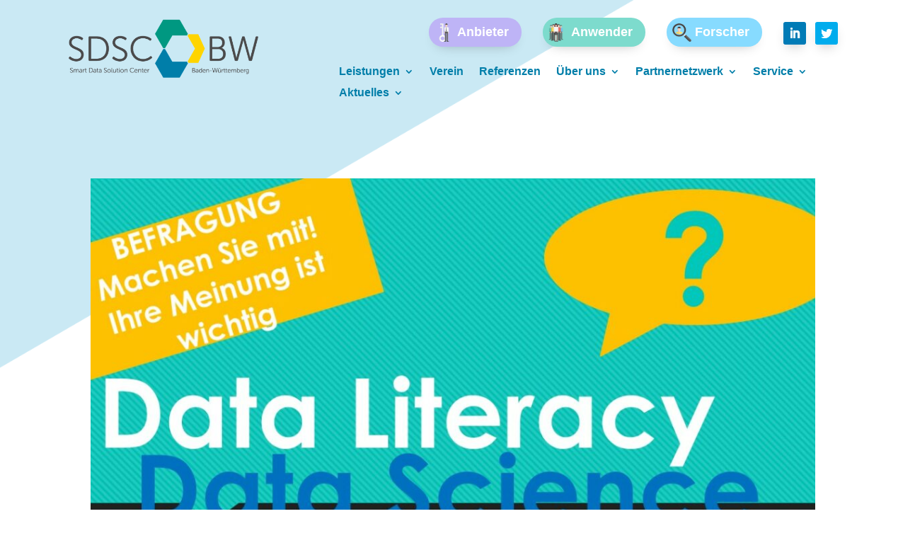

--- FILE ---
content_type: text/css; charset=utf-8
request_url: https://www.sdsc-bw.de/wp-content/et-cache/archive/et-divi-dynamic-tb-4277-late.css?ver=1763475813
body_size: -73
content:
@font-face{font-family:ETmodules;font-display:block;src:url(//www.sdsc-bw.de/wp-content/themes/Divi/core/admin/fonts/modules/social/modules.eot);src:url(//www.sdsc-bw.de/wp-content/themes/Divi/core/admin/fonts/modules/social/modules.eot?#iefix) format("embedded-opentype"),url(//www.sdsc-bw.de/wp-content/themes/Divi/core/admin/fonts/modules/social/modules.ttf) format("truetype"),url(//www.sdsc-bw.de/wp-content/themes/Divi/core/admin/fonts/modules/social/modules.woff) format("woff"),url(//www.sdsc-bw.de/wp-content/themes/Divi/core/admin/fonts/modules/social/modules.svg#ETmodules) format("svg");font-weight:400;font-style:normal}

--- FILE ---
content_type: text/css; charset=utf-8
request_url: https://www.sdsc-bw.de/wp-content/themes/divi-child/style.css?ver=4.19.0
body_size: 4778
content:
/*======================================
Theme Name: Divi Child
Theme URI: https://www.elegantthemes.com/
Description: Divi child theme
Version: 
Author: Divi
Author URI: https://www.elegantthemes.com/
Template: Divi
======================================*/


/* You can add your own CSS styles here. Use !important to overwrite styles if needed. */
 body,h1, h2, h3, h4, h5, h6,.et_pb_button{
     font-weight: 300;
     }
.single .contentTop img{
    max-width: 600px;
    float: left;
    margin-right: 30px;
    margin-bottom: 30px;
    }
body {
	background-size: 70% auto!important;
	font-size: 17px;
}

@media (max-width: 981px) and (orientation: portrait) {
	body {
		background-size: 70% 50vh!important;
	}
}

#main-content {
    background-color: transparent!important;
}

#logo{
    padding: 10px;
    }

#sdsc-header {
	padding: 0;
	background: none;
}

/* Hide element on Desktop */
@media only screen and (min-width: 981px) {
    .hide-on-desktop {
        display: none !important;
    }
}

@media only screen and (max-width: 980px) {
    .hide-on-mobile {
        display: none !important;
    }
}

.post-button-blue {
  display: inline-block;
  color: #ffffff !important;
  border-width: 0px !important;
  border-color: #007ba5;
  border-radius: 30px;
  font-size: 18px;
  font-weight: 700 !important;
  background-color: #007ba5;
  box-shadow: 0px 8px 18px -5px rgba(0,0,0,0.3);
  transition: background-color 300ms ease 0ms,border 300ms ease 0ms;
  padding: .3em 1em;
  line-height: 1.7em !important;
  margin-bottom: 10px;
}

.github-buttons {
	padding: 20px 0 10px 0;
}

.github-buttons .github-link, .github-buttons .colab-link {
	background-color: #007ba5;
	color: #fff;
	padding: 5px 10px 5px 45px;
	border-radius: 5px;
	font-size: 16px;
	margin-right: 15px;
	font-weight: 400;
}

.github-buttons .github-link {
	background: #007ba5 url(/wp-content/uploads/2021/10/icon-github.gif) left center no-repeat;
	background-size: 35px auto;
}

.github-buttons .colab-link {
	background: #007ba5 url(/wp-content/uploads/2021/10/icon-colab.gif) left center no-repeat;
	background-size: 35px auto;
}

#sdsc-header .et_pb_column_3_4, #sdsc-header .et_pb_column_2_3, #sdsc-header .et_pb_column_3_5 {
	text-align: right;
}

#sdsc-header .et_pb_menu .et_pb_menu__wrap {
    justify-content: flex-end;
}

#sdsc-header .et_pb_menu ul.sub-menu {
	background: rgb(238,246,249);
	background: linear-gradient(180deg, rgba(238,246,249,1) 0%, rgba(238,246,249,1) 35%, rgba(189,229,243,1) 100%);
	border-radius: 6px;
	border: none;
}

#sdsc-header .et_pb_menu ul.sub-menu li {
	display: block;
}

#sdsc-header .et_pb_menu ul.sub-menu li a {
	display: inline-block;
	width: auto;
}

#sdsc-header .et_pb_menu li a:hover {
    color: #028c77!important;
	opacity: 1!important;
}

#sdsc-header .et_pb_menu li li a {
    padding: 0;
	line-height: 1.3;
	margin-bottom: 12px; 
	background: none!important;
}

#sdsc-header .et_pb_menu li.current_page_item a {
    color: #028c77!important;
	/*border-bottom: 2px solid #ffd400;*/
}

#sdsc-header .et_pb_menu li.current_page_item li a {
    color: #007ea9!important;
	border-bottom: none;
}

#sdsc-header .et_pb_menu li.current_page_item li a:hover {
    color: #028c77!important;
}

#sdsc-header .et_pb_menu li.current_page_item li.current_page_item a {
    color: #028c77!important;
	/*border-bottom: 2px solid #ffd400;*/
}

#sdsc-header .et_mobile_menu {
	background: #fff!important;
	border-radius: 6px;
	box-shadow: 0 0 12px rgba(0,44,61,0.15);
	border: none;
}

#sdsc-header .et_mobile_menu ul.sub-menu {
	background: none!important;
}

#sdsc-header .et_mobile_menu ul.sub-menu a {
	padding-top: 10px!important;
	padding-bottom: 10px!important;
	margin: 0!important
}

#sdsc-header .et_mobile_menu .anbieter a {
    font-size: 18px;
	color: #fff!important;
	background: #beb4f6 url(/wp-content/uploads/2021/02/icon-anbieter-small.png) center left no-repeat;
	border: none;
margin-bottom: 10px;
	background-size: auto 26px !important;
background-position: 8px center !important;
	padding-left: 40px !important;
}

#sdsc-header .et_mobile_menu .anwender a {
    font-size: 18px;
	color: #fff!important;
	background: #7ddbcd url(/wp-content/uploads/2021/05/icon-anwender-small.png) center left no-repeat;
	border: none;
margin-bottom: 10px;
	background-size: auto 26px !important;
background-position: 8px center !important;
	padding-left: 40px !important;
}

#sdsc-header .et_mobile_menu .forscher a {
    font-size: 18px;
	color: #fff!important;
	background: #87dbff url(/wp-content/uploads/2021/02/icon-forscher-small.png) center left no-repeat;
	border: none;
margin-bottom: 10px;
	background-size: auto 26px !important;
background-position: 8px center !important;
	padding-left: 40px !important;
}

.mobile_menu_bar {
    border-radius: 6px;
	background: #9dd2e5;
}

.mobile_menu_bar::before {
    font-size: 46px;
    font-weight: 700;
	color: #fff!important;
}

.mobile_nav.opened .mobile_menu_bar:before {
 content: '\4d';
}


/*place button modules next to each other in the same column*/

.pa-inline-buttons .et_pb_button_module_wrapper {
    display: inline-block;
}

#sdsc-header .et_pb_button_module_wrapper {
    display: inline-block;
}
#sdsc-header .et_pb_button_module_wrapper a {
	background-size: auto 26px!important;
	background-position: 8px center!important;
}

.bg-blue {
	background: rgb(232,246,251);
	background: linear-gradient(90deg, rgba(232,246,251,1) 0%, rgba(232,246,251,1) 35%, rgba(0,123,165,1) 100%);
	background-size: 100% 100%;
}


/* Startsseite */

.et_pb_slides .et_pb_slider_container_inner {
    vertical-align: top;
}

#start-aktuelles .et_pb_column_1_2 .entry-featured-image-url {
	border: 1px solid #ededed;
	text-align: center;
}

#start-aktuelles .et_pb_column_1_2 .entry-featured-image-url img {
	width: 70%;
}

#start-aktuelles .et_pb_post {
    margin-bottom: 10px;
}

#start-aktuelles .et_pb_post h2 {
    font-size: 19px;
    font-weight: bold;
}

#start-aktuelles .et_pb_post h2 strong {
    color: #4a494a;
    margin-bottom: 8px;
    display: inline-block;
	font-size: 15px;
}

#start-aktuelles .et_pb_post .post-content-inner {
    font-size: 14px;
    line-height: 1.6em;
}

#start-aktuelles .et_pb_post a.more-link {
	display: inline-block;
	margin-top: 18px;
}

#start-aktuelles .et_pb_post a.more-link::before {
	content: "»";
	margin-right: 5px;
}

.home .et_pb_bg_layout_dark .et_pb_slide_description, .page-id-4694 .et_pb_bg_layout_dark .et_pb_slide_description, .page-id-4751 .et_pb_bg_layout_dark .et_pb_slide_description, .page-id-4775 .et_pb_bg_layout_dark .et_pb_slide_description {
    text-shadow: none;
}

/* Beitraege Uebersicht Spalten */

.post-overview .et_pb_column_4_4, .post-overview .et_pb_column_1_2 {
	overflow: visible;
}

.post-overview .et_pb_ajax_pagination_container {
	display: -webkit-flex;
   display: -ms-flex;
   display: flex;
   -webkit-flex-wrap: wrap;
   -ms-flex-wrap: wrap;
   flex-wrap: wrap;
}

.post-overview .et_pb_post {
	margin-right: 3%;
	float: left;
	background-color: #FFFFFF;
	border-radius: 6px 6px 6px 6px;
	overflow: hidden;
	padding: 15px;
	box-shadow: 0px 2px 12px 0px rgba(0,44,61,0.15);
	margin-bottom: 25px;
	transition: transform .5s;
}

.post-overview .et_pb_post:hover {
	transform: translateY(-10px);
}

.post-overview .et_pb_post h2, #newsBlog .et_pb_post h2 {
	font-size: 20px;
    font-weight: bold;
}

.post-overview .et_pb_post .post-meta {
    color: #4a494a;
    margin-bottom: 8px;
    display: inline-block;
    font-weight: bold;
}

#newsBlog .et_pb_post .post-meta span {
    color: #4a494a!important;
    display: inline-block;
    font-weight: bold;
}

.post-overview .et_pb_post a.more-link {
	display: inline-block;
    color: #ffffff !important;
border-width: 0px !important;
border-color: #007ba5;
border-radius: 30px;
font-size: 18px;
font-weight: 700 !important;
background-color: #007ba5;
	box-shadow: 0px 8px 18px -5px rgba(0,0,0,0.3);
transition: background-color 300ms ease 0ms,border 300ms ease 0ms;
	padding: .3em 1em;
line-height: 1.7em !important;
	margin-top: 18px;
}

.post-overview.col-4 .et_pb_post {
	width: 22.75%;
	padding-bottom: 80px;
}

.post-overview.col-2 .et_pb_post {
	width: 48.5%;
	padding-bottom: 80px;
	margin-bottom: 3%;
}

.post-overview.col-2-half .et_pb_post {
	width: 48.5%;
	padding-bottom: 80px;
}

.post-overview.col-3 .et_pb_post {
	width: 31.33%;
	padding-bottom: 80px;
	margin-bottom: 3%;
}

.post-overview .et_pb_button_module_wrapper {
	clear: left;
}

.post-overview.col-4 .et_pb_post .entry-featured-image-url {
	border: 1px solid #ededed;
	margin-bottom: 13px;
}

.post-overview.col-4 .et_pb_post a.more-link, .post-overview.col-2 .et_pb_post a.more-link, .post-overview.col-2-half .et_pb_post a.more-link, .post-overview.col-3 .et_pb_post a.more-link {
    background-color: #007ba5;
    position: absolute;
    bottom: 20px;
}

.post-overview.col-4 .et_pb_post:nth-child(4n) {
	margin-right: 0;
}

.post-overview.col-3 .et_pb_post:nth-child(3n) {
	margin-right: 0;
}

.post-overview.col-4 .et_pb_post p, .post-overview.col-2-half .et_pb_post p {
	line-height: 1.3;
	font-size: 15px;
}

.post-overview.col-2 .et_pb_post {
	width: 48.5%;
}

.post-overview.col-2 .et_pb_post:nth-child(2n) {
	margin-right: 0;
}

.post-overview.col-2-half .et_pb_post:nth-child(2n) {
	margin-right: 0;
}

.page-id-4694 .post-overview .et_pb_post h2 a {
	color: #9c8fe4;
}
.page-id-4694 .post-overview .et_pb_post a.more-link {
	background-color: #a296e9;
}
.page-id-4751 .post-overview .et_pb_post h2 a {
	color: #4abdac;
}
.page-id-4751 .post-overview .et_pb_post a.more-link {
	background-color: #54c9b8;
}
.page-id-4775 .post-overview .et_pb_post h2 a {
	color: #49c1f1;
}
.page-id-4775 .post-overview .et_pb_post a.more-link {
	background-color: #60cbf6;
}

#newsBlog.post-overview.col-2 .et_pb_post a.more-link {
    position: absolute;
    bottom: 20px;
}

#BlogDetail .et_pb_image {
	float: right;
	margin: 0 10px 5% 5%;
	max-width: 50%;
	padding: 15px;
	box-shadow: 0px 0px 12px 0px rgba(0,44,61,0.15);
	border-radius: 6px 6px 6px 6px;
	overflow: hidden;
}

#BlogDetail .et_pb_post_content .et-l.et-l--post, #BlogDetail .et_pb_post_content .et-l.et-l--post div {
	display: inline;
	margin: 0;
	padding: 0;
	float: none;
}

#AnalyseNotebook .et_pb_post_content table {
    border: 1px solid #eee;
    margin: 0 0 15px;
    text-align: left;
    width: 100%;
}

#ErfolgeDetail .et_pb_image {
	float: right;
	margin: 0 10px 5% 5%;
	max-width: 40%;
	padding: 15px;
	box-shadow: 0px 0px 12px 0px rgba(0,44,61,0.15);
	border-radius: 6px 6px 6px 6px;
	overflow: hidden;
}

#ErfolgeHead .et_pb_image {
	padding: 15px;
	box-shadow: 0px 0px 12px 0px rgba(0,44,61,0.15);
	border-radius: 6px 6px 6px 6px;
	overflow: hidden;
	margin: 0 10px 0 0;
}

#ErfolgeDetail h2 {
	margin-bottom: 40px;
}

#ErfolgeDetail img {
	margin: 0 0 30px 0;
	width: 100%;
}

#ErfolgeDetail p {
	padding-bottom: 2em;
}

/* Erfolge */

#image-slider .et_pb_slide {
    padding: 0;
}

#image-slider .et_pb_slide .et_pb_container {
    
}

#image-slider .et_pb_slide .et_pb_container img {
    float: left;
}

#Referenzen article h2, #Referenzen article .post-meta {
	display: none;
}

/* FAQ */

.ewd-ufaq-faq-title .ewd-ufaq-post-margin-symbol {
    margin-right: 5px!important;
}

.ewd-ufaq-faq-title .ewd-ufaq-post-margin-symbol span {
    display: inline-block;
    font-size: 20px!important;
    margin: 0 auto;
    color: #fff;
    font-weight: bold;
    padding: 2px;
    border-radius: 3px;
	background: #007ba5;
}

.page-id-4694 .ewd-ufaq-faq-title .ewd-ufaq-post-margin-symbol span {
    background: #a296e9;
}
.page-id-4751 .ewd-ufaq-faq-title .ewd-ufaq-post-margin-symbol span {
    background: #54c9b8;
}
.page-id-4775 .ewd-ufaq-faq-title .ewd-ufaq-post-margin-symbol span {
    background: #60cbf6;
}

.ewd-ufaq-faq-title h4 {
    color: #666;
    font-weight: bold;
}

.ewd-ufaq-faq-body {
    padding: 5px 25px 10px 25px;
    padding-left: 33px!important;
}

.ewd-ufaq-faq-body p {
    font-weight: normal;
}


/* Footer */

.et_pb_row_1_tb_footer nav ul {
    display: block!important;
}

.et_pb_row_2_tb_footer {
    position: absolute;
    right: 0;
    top: -20px;
    width: 48%;
    padding: 0!important;
}

.et_pb_row_2_tb_footer .et_pb_image_3_tb_footer {
    text-align: right;
}

.et_pb_row_1_tb_footer span, .et_pb_row_1_tb_footer img {
    width: 100%;
}

.wpfm-floating-wh-wrapper {
}

/* Button to top */

.et_pb_scroll_top.et-pb-icon {
    right: 30px; /* space from right */
    bottom: 30px; /* space from bottom */
    padding: 8px; /*padding size*/
    border-radius: 30px; /* make the circle */
    background: #007ba5; /* button color */;	
    font-size: 32px; /* icon size */
    transition: all .1s ease-in-out; /* add transition */
}
/* Button Appearance on Mouseover */
.et_pb_scroll_top.et-pb-icon:hover {
    bottom: 32px /* space from bottom */;
    background: #009881; /*button hover color*/;	
    transition: all .1s ease-in-out; /*add transition*/
    box-shadow: 0 10px 15px #162c4e4a; /*box shadow on hover*/
}
/* Animation tweaks */
.et_pb_scroll_top.et-visible {
    -webkit-animation: fadeInBottom 1s 1 cubic-bezier(.50,0,.160,1);
    -moz-animation: fadeInBottom 2s 1 cubic-bezier(.50,0,.160,1);
    -o-animation: fadeInBottom 1s 1 cubic-bezier(.50,0,.160,1);
    animation: fadeInBottom 1s 1 cubic-bezier(.50,0,.160,1);
}
.et_pb_scroll_top.et-hidden {
    opacity: 0;
    -webkit-animation: fadeOutBottom 1s 1 cubic-bezier(.77,0,.175,1);
    -moz-animation: fadeOutBottom 1s 1 cubic-bezier(.77,0,.175,1);
    -o-animation: fadeOutBottom 1s 1 cubic-bezier(.77,0,.175,1);
    animation: fadeOutBottom 1s 1 cubic-bezier(.77,0,.175,1);
}





.home #bannerSlider .et_pb_slide_title,
.home #bannerSlider .et_pb_slide_content{
        background: rgba(0, 0, 0, 0.6);
            padding-left: 15px;
    padding-bottom: 15px;
    max-width: 700px;
    }    

#bannerSlider .et_pb_slide_description{
 width: 80%;
 margin-left: 0;
}

#homeBlog .et_pb_salvattore_content{
    display: flex;
    } 

#homeBlog .et_pb_salvattore_content .column,
.blogSdow .et_pb_salvattore_content .column article,
#newsBlog .et_pb_salvattore_content .column article{
background: #fff; 
transition: transform .5s;
cursor: pointer;
position: relative;
border: 0;
box-shadow: 0px 2px 12px 0px rgba(0,44,61,0.15);
border-radius: 6px 6px 6px 6px;
padding-top: 15px;
padding-right: 15px;
padding-bottom: 15px;
padding-left: 15px;
}
#newsBlog.newsueb .et_pb_salvattore_content .column article{
    width: 100%;
    min-height: 700px;
    }
.notebook{
        font-size: 16px!important;
    }
#bannerSlider.blogBanner.efolgeBlog .et_pb_slide .et_pb_container{
    width: 100%;
    } 
#homeBlog .et_pb_salvattore_content .column .et_pb_post
{
border: 0;
    margin-bottom: 0 !important;
    padding-bottom: 30px; 
    
   
}
div.notebook div.nbconvert div.rendered_html p a {
    color: #007ba5 !important;
}

#main-footer .footer-widget .fooBTN{
    color: #fff !important;
    border-color: #C17629 !important;
    letter-spacing: 0px !important;
    font-family: roboto,sans-serif !important;
    background-color: #C17629 !important;
    border-radius: 30px !important;
    }
#main-footer .footer-widget .fooBTN:hover{
    color: #fff !important;
    border-color: #d88e41 !important;
    letter-spacing: 0px !important;
    font-family: roboto,sans-serif !important;
    background-color: #d88e41 !important;
    }
#footer-widgets .footer-widget li {    
    padding-left: 0px;
}
#footer-widgets .footer-widget li a:hover{
    color: #ededed;
    
    }
/*** Take out the divider line between content and sidebar ***/
#main-content .container:before {background: none;}    
 /*** Hide Sidebar ***/
#sidebar {display:none;}

 #kontakt .wpcf7-form-control-wrap input, #kontakt .wpcf7-form-control-wrap textarea{
     background-color: #fff;
     color: #8b9ba0;
     margin-bottom: 12px;
     font-size: 16px;
    padding: 8px 15px;
    width: 100%;
	 border-radius: 10px;
     }
 #kontakt .wpcf7-form-control-wrap input::-webkit-input-placeholder,
 #kontakt .wpcf7-form-control-wrap textarea::-webkit-input-placeholder { 
  color: #8b9ba0 !important;
  opacity: 1!important;
}

 #kontakt .wpcf7-form-control-wrap input::-ms-input-placeholder,
  #kontakt .wpcf7-form-control-wrap textarea::-ms-input-placeholder{ 
  color: #8b9ba0 !important;
  opacity: 1!important;
}
 #kontakt .wpcf7-form-control-wrap input[type=text]:focus,#kontakt .wpcf7-form-control-wrap input[type=email]:focus,  #kontakt .wpcf7-form-control-wrap textarea:focus {
	border:1px solid #bbb;
}

 #kontakt .wpcf7-form-control-wrap input::placeholder,
 #kontakt .wpcf7-form-control-wrap textarea::placeholder{
  color: #8b9ba0 !important;
  opacity: 1!important;
}
 #kontakt input[type=submit] 
{
color: #ffffff!important;     
   cursor: pointer;
    font-weight: 500;
        width: 250px;
        border: 0;
	border-color: #007ba5;
border-radius: 30px;
font-size: 18px;
font-weight: 700 !important;
background-color: #007ba5;
	box-shadow: 0px 8px 18px -5px rgba(0,0,0,0.3);
transition: background-color 300ms ease 0ms,border 300ms ease 0ms;
	padding: .3em 1em;
line-height: 1.7em !important;
}
.servWrap .et_pb_button_module_wrapper .et_pb_button {
    position: absolute;
    left: 50%;
    right: 0;
    max-width: 230px;
    transform: translateX(-50%);
    width: 230px;
        bottom: 30px;
}
#top-menu .potentMenu a{
background: rgb(0,123,165);
    padding: 15px 20px !important;
    color: #fff;
    border-radius: 30px;    
}
#top-menu .potentMenu a:hover{
    background: rgb(0,150,130);
    }
 #kontakt input[type=submit]:hover{
background: rgb(0,150,130)!important;
    border-color: rgb(0,150,130)!important;    
}

/* Floating Menu */
.mIcon.termin  .wpfm-menu-link:before{
    content: url("/wp-content/uploads/2021/03/cta-malyemez.png");
    position: absolute;
    left: 0;
    top: 0;
    z-index: 9999;
	background-size: 65px 65px;
}

.mIcon.tel .wpfm-menu-link:before{
    content: url("/wp-content/uploads/2021/02/icon-phone.png");
    position: absolute;
    left: 17px;
    top: 13px;
    z-index: 9999;
}

.mIcon.mail .wpfm-menu-link:before{
    content: url("/wp-content/uploads/2021/02/icon-mail.png");
    position: absolute;
    left: 16px;
    top: 18px;
    z-index: 9999;
}

.wpfm-template-2 .wpfm-menu-nav.wpfm-position-right ul li {
    margin-bottom: 8px!important;
    }
      

.wpfm-template-2 .wpfm-menu-nav.wpfm-position-right ul li a,
.wpfm-template-2 ul li{
        height: 65px;
    }
.wpfm-template-2 .wpfm-menu-nav.wpfm-position-right ul li a{
        transform: translateX(-65px);
    -webkit-transform: translateX(-65px);
    -moz-transform: translateX(-65px);
    -ms-transform: translateX(-65px);
    -o-transform: translateX(-65px);
    padding-left: 20px;
	padding-top: 20px;
    text-align: right;
	background: #9dd2e5!important;
	border-bottom-left-radius: 5px;
	border-top-left-radius: 5px;
	box-shadow: 0px 8px 18px -7px rgba(0,0,0,0.3);
    }
.wpfm-template-2 .wpfm-menu-nav ul li a span {
    text-transform: none;
    }
.wpfm-template-2 .wpfm-menu-nav ul li a span i{
    font-size: 40px;
    }
.wpfm-template-2 .wpfm-menu-nav.wpfm-position-right ul > li > a span.wpfm-icon-block{
        left: 0px;
    top: 50%;
    text-align: center;
    bottom: 0;
    transform: translateY(-50%);
     position: relative;
    }
.wpfm-template-2 .wpfm-menu-nav.wpfm-position-right ul li a span.wpfm-icon-block i{
    font-size: 40px;
    } 
.wpfm-template-2 .wpfm-menu-nav.wpfm-position-right ul li a span.wpfm-icon-block{
        line-height: 20px;
    }    
.kontaktItem .wpfm-menu-link .wpfm-icon-block{
        opacity: 0;
    visibility: hidden;
    }    
    
   .wpfm-template-2 .wpfm-menu-nav ul li >a >span.wpfm-menu-name{
           position: relative;
    right: 0;
    top: 50%;
    bottom: 0;
    transform: translateY(-50%);
       } 
 .wpfm-template-2 .wpfm-menu-nav ul li.mIcon >a >span.wpfm-menu-name{
         transform: translateY(-75%);
     }
.wpfm-template-2 .wpfm-menu-nav ul li.mIcon >a{
    text-align: left;
    }
.et_pb_salvattore_content .column article .post-meta .published{
    font-size: 18px;
    color: rgb(0,123,165);
    font-weight: 700;
    }

 
/* Responsive */    
@media only screen and (max-width: 1440px){
 
 
}

@media only screen and (min-width: 1280px) and (max-width: 1599px){
	#sdsc-header {
		/*background: green;*/
	}
	.et_pb_row {
    	width: 85%;
	}
   
}

@media only screen and (min-width: 981px) and (max-width: 1279px){
	#sdsc-header {
		/*background: red;*/
	}
	.et_pb_row {
    	width: 90%;
	}
   
}

/*** Expand the content area to fullwidth ***/
@media (min-width: 981px){
    
   
#left-area {
    width: 100%;
    padding: 23px 0px 0px !important;
    float: none !important;
}
}

@media (max-width:980px){
    #sdsc-header .et_pb_column.et_pb_column_1_3 {
		margin-bottom: 0;
		position: absolute;
		width: auto!important;
		z-index: 150;
	}
	#sdsc-header .et_pb_column.et_pb_column_1_3 div {
		width: auto!important;
	}
	#sdsc-header .et_pb_column.et_pb_column_1_3 img {
		width: 250px;
	}
	#sdsc-header .et_pb_button_module_wrapper {
    	display: none;
	}
	#sdsc-header .et_pb_row_0_tb_header.et_pb_row {
    	padding-bottom: 0 !important;
    	height: 120px;
	}
	#sdsc-header .et_pb_image_1_tb_header, #sdsc-header .et_pb_image_2_tb_header {
		width: auto;
		text-align: left;
		margin: 0;
		padding: 8px;
		background: #9dd2e5;
		border-radius: 6px;
		display: inline-block;
		box-shadow: 0px 2px 12px 0px rgba(0,44,61,0.15);
		position: absolute;
		top: 0;
		z-index: 200;
	}
	#sdsc-header .et_pb_image_1_tb_header {
		right: 64px;
	}
	#sdsc-header .et_pb_image_2_tb_header {
		right: 122px;
	}
	#sdsc-header .et_pb_menu .et_mobile_menu {
    	top: 130%;
	}
	#sdsc-header .et_mobile_nav_menu a.mobile_nav {
    	background: #9dd2e5;
		border-radius: 6px;
		display: inline-block;
		box-shadow: 0px 2px 12px 0px rgba(0,44,61,0.15);
		width: 48px;
		height: 48px;
	}
	.et_pb_row {
    	width: 85%;
	}	
	.wpfm-menu-wrapper {
		display: none;
	}
	.et_pb_section_0 .wp-image-5372, .et_pb_section_0 .wp-image-5383, .et_pb_section_0 .wp-image-5382, .et_pb_section_0 .wp-image-5381, .et_pb_section_0 .wp-image-5561 {
		width: 85%;
	}
	.et_pb_row_2_tb_footer {
    	position: static;
	}
	footer .et_pb_menu__menu {
	display: block !important;
		width: 100%;
	}

	footer .et_mobile_nav_menu {
	display: none!important;
	}
}

@media only screen and (min-width: 768px) and (max-width: 980px){
	#sdsc-header {
		/*background: yellow;*/
	} 
	.post-overview.col-4 .et_pb_post {
		width: 48.5%;
		margin-bottom: 3%;
	}
	.post-overview.col-3 .et_pb_post {
		width: 48.5%;
	}
	.post-overview.col-4 .et_pb_post:nth-child(4n) {
		margin-right: 3%;
	}
	.post-overview.col-3 .et_pb_post:nth-child(3n) {
		margin-right: 3%;
	}
	.post-overview.col-4 .et_pb_post:nth-child(2n), .post-overview.col-3 .et_pb_post:nth-child(2n) {
		margin-right: 0;
	}
}

@media only screen and (max-width: 767px){
	#sdsc-header .et_pb_column.et_pb_column_1_3 img {
		width: 200px;
	}
	#sdsc-header .et_pb_row_0_tb_header.et_pb_row {
		padding-bottom: 0 !important;
		height: 85px;
		padding-top: 17px !important;
	}
	.et_pb_row {
    	width: 85%;
	}
	.post-overview.col-4 .et_pb_post, .post-overview.col-3 .et_pb_post, .post-overview.col-2 .et_pb_post, .post-overview.col-2-half .et_pb_post {
		width: 100%;
		margin-right: 0!important;
		margin-bottom: 3%;
	}
	#BlogDetail .et_pb_image {
		float: none;
		margin: 0 0 5% 0;
		max-width: 100%!important;
		width: 100%!important;
		padding: 15px;
		box-shadow: none;
		border-radius: 6px 6px 6px 6px;
		overflow: hidden;
		background: #fff;
	}
	.et_pb_slide_content.et-hide-mobile {
		display: block!important;
	}
}
    
@media only screen and (max-width: 480px){
	#sdsc-header {
	}
	.et_pb_row {
    	width: 90%;
	}
	#sdsc-header .et_pb_column.et_pb_column_1_3 img {
		width: 170px;
	}
}



--- FILE ---
content_type: text/css; charset=utf-8
request_url: https://www.sdsc-bw.de/wp-content/et-cache/archive/et-divi-dynamic-tb-4277-late.css
body_size: -71
content:
@font-face{font-family:ETmodules;font-display:block;src:url(//www.sdsc-bw.de/wp-content/themes/Divi/core/admin/fonts/modules/social/modules.eot);src:url(//www.sdsc-bw.de/wp-content/themes/Divi/core/admin/fonts/modules/social/modules.eot?#iefix) format("embedded-opentype"),url(//www.sdsc-bw.de/wp-content/themes/Divi/core/admin/fonts/modules/social/modules.ttf) format("truetype"),url(//www.sdsc-bw.de/wp-content/themes/Divi/core/admin/fonts/modules/social/modules.woff) format("woff"),url(//www.sdsc-bw.de/wp-content/themes/Divi/core/admin/fonts/modules/social/modules.svg#ETmodules) format("svg");font-weight:400;font-style:normal}